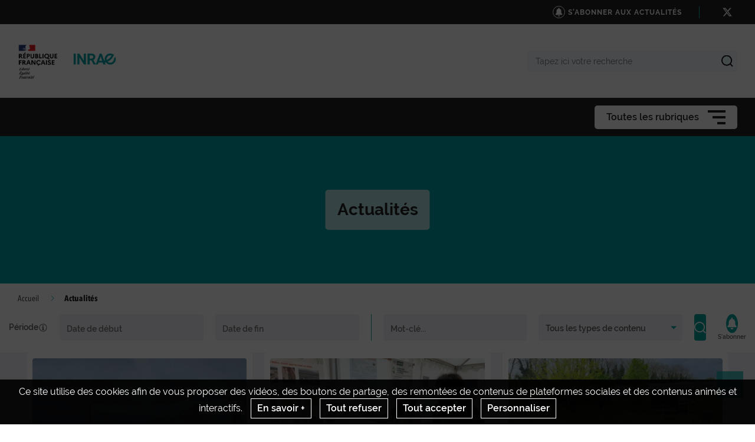

--- FILE ---
content_type: text/html; charset=UTF-8
request_url: https://ueri.paca.hub.inrae.fr/actualites
body_size: 126525
content:
                    
    <!DOCTYPE html>
    <html lang="fr">
        <head>
                            <meta charset="UTF-8">
                <meta http-equiv="X-UA-Compatible" content="IE=Edge">
                <meta name="viewport" content="width=device-width, initial-scale=1, minimum-scale=1"/>
                <meta name="CSRF-Token" content="9181b90caec425db11ccc16ab78c.m86CxQPjOKwUILH5nj0Bq9c-0KxSwZ6XYVAXB83b-8g.86fptVaKWsgnQ8bA1WttwJldis1q9-vlJBMvV5merPujlMmJNptqgSx10g" />
                <meta name="SiteAccess" content="hub_internet_paca_ueri" />
                <link rel="Shortcut icon" href="/assets/favicon.ico" type="image/x-icon">

                
    
    <title>Actualités</title>


<meta property="og:url" content="https://ueri.paca.hub.inrae.fr/actualites" />
<meta property="og:type" content="website" />
<meta property="og:title" content="Actualités" />
<meta property="og:image" content="/bundles/common/images/layout/logo_share_event.png" />

<meta name="twitter:card" content="summary" />
<meta name="twitter:title" content="Actualités" />
<meta name="twitter:image" content="/bundles/common/images/layout/logo_share_event.png" />
<meta name="twitter:site" content="https://ueri.paca.hub.inrae.fr/actualites" />

    <meta name="author" content="INRA">

                                    <link rel="stylesheet" href="/assets/common/main_vertinrae.css">
    <link rel="stylesheet" href="/assets/hub/main_vertinrae.css">
                <link rel="stylesheet" href="/assets/common/inra.css">
                
                                        <script src="/bundles/common/js/smarttag.js"></script>
    <script type="text/javascript">
        let inra = {};
        let smarttag = {};
        smarttag.params = {};
    </script>

                

                                                    <div id="smarttag"
        data-user="585142"
        data-site="585142"
        data-collect-domain="logc187.xiti.com"
        data-collect-domain-ssl="logs1187.xiti.com"
        data-name="actualites"
        data-level2=""
        data-chapter1=""
        data-chapter2=""
        data-chapter3=""
        data-referer-url=""
        data-keyword=""
        data-result-page-number="0"
    ></div>
    <script src="/assets/common/analytics_smarttag.js" defer></script>

                

   <script src="/bundles/fosjsrouting/js/router.js"></script>
   <script src="/js/routing?callback=fos.Router.setData"></script>
    
        <script src="/bundles/common/js/tarteaucitron/tarteaucitron.js"></script>
    <script src="/bundles/common/js/tarteaucitron/tarteaucitron.services.js"></script>
    <script src="/bundles/common/js/tarteaucitron-translations-override/override.tarteaucitron.fr.js"></script>
    <script src="/assets/common/scripts_inra_v2.js" defer></script>

                <script>
    /*! svg4everybody v1.0.0 | github.com/jonathantneal/svg4everybody */
    (function(f,k,l,e,m){function g(a,c){if(c){var b=c.getAttribute("viewBox"),d=f.createDocumentFragment(),e=c.cloneNode(!0);for(b&&a.setAttribute("viewBox",b);e.childNodes.length;)d.appendChild(e.childNodes[0]);a.appendChild(d)}}function n(){var a=f.createElement("x"),c=this.s;a.innerHTML=this.responseText;this.onload=function(){c.splice(0).map(function(b){g(b[0],a.querySelector("#"+b[1].replace(/(\W)/g,"\\$1")))})};this.onload()}function h(){for(var a;a=k[0];){var c=a.parentNode,b=a.getAttribute("xlink:href").split("#"),
            d=b[0],b=b[1];c.removeChild(a);if(d.length){if(a=e[d]=e[d]||new XMLHttpRequest,a.s||(a.s=[],a.open("GET",d),a.onload=n,a.send()),a.s.push([c,b]),4===a.readyState)a.onload()}else g(c,f.getElementById(b))}l(h)}m&&h()})(document,document.getElementsByTagName("use"),window.requestAnimationFrame||window.setTimeout,{},/Trident\/[567]\b/.test(navigator.userAgent)||537>(navigator.userAgent.match(/AppleWebKit\/(\d+)/)||[])[1]);
</script>

<script type="text/javascript">
  var language = "fr";
  var tarteaucitronForceLanguage = language.substr(0,2).toLowerCase(); /* supported: fr, en, de, es, it, pt, pl, ru */

  tarteaucitron.init({
    "privacyUrl": "", /* Privacy policy url */

    "hashtag": "#tarteaucitron", /* Open the panel with this hashtag */
    "cookieName": "tarteaucitron", /* Cookie name */

    "orientation": "bottom", /* Banner position (top - bottom) */
    "showAlertSmall": false, /* Show the small banner on bottom right */
    "cookieslist": false, /* Show the cookie list */

    "adblocker": false, /* Show a Warning if an adblocker is detected */
    "AcceptAllCta" : true, /* Show the accept all button when highPrivacy on */
    "highPrivacy": true, /* Disable auto consent */
    "handleBrowserDNTRequest": false, /* If Do Not Track == 1, accept all */

    "removeCredit": true, /* Remove credit link */
    "moreInfoLink": false, /* Show more info link */

    //"cookieDomain": ".my-multisite-domaine.fr" /* Shared cookie for subdomain */
  });
  (tarteaucitron.job = tarteaucitron.job || []).push('youtube');
  (tarteaucitron.job = tarteaucitron.job || []).push('dailymotion');
  (tarteaucitron.job = tarteaucitron.job || []).push('vimeo');
  (tarteaucitron.job = tarteaucitron.job || []).push('instagram');
  (tarteaucitron.job = tarteaucitron.job || []).push('googlemapsembed');
  (tarteaucitron.job = tarteaucitron.job || []).push('geoportail');
  (tarteaucitron.job = tarteaucitron.job || []).push('maps_geosas_mviewer');
  (tarteaucitron.job = tarteaucitron.job || []).push('openstreetmap');
  (tarteaucitron.job = tarteaucitron.job || []).push('genially');
  (tarteaucitron.job = tarteaucitron.job || []).push('twitterembed');
  (tarteaucitron.job = tarteaucitron.job || []).push('twittertimeline');
  (tarteaucitron.job = tarteaucitron.job || []).push('twitter');
  (tarteaucitron.job = tarteaucitron.job || []).push('canva');
  (tarteaucitron.job = tarteaucitron.job || []).push('gagenda');
  (tarteaucitron.job = tarteaucitron.job || []).push('googlemaps');
  (tarteaucitron.job = tarteaucitron.job || []).push('gdocs');
  (tarteaucitron.job = tarteaucitron.job || []).push('gdrive');
  (tarteaucitron.job = tarteaucitron.job || []).push('gscholar');
  (tarteaucitron.job = tarteaucitron.job || []).push('gcse');
  (tarteaucitron.job = tarteaucitron.job || []).push('researchgate');
  (tarteaucitron.job = tarteaucitron.job || []).push('archivesouvertes');
  (tarteaucitron.job = tarteaucitron.job || []).push('piktochart');
  (tarteaucitron.job = tarteaucitron.job || []).push('rotatingImg');

</script>
                                                
                    </head>

        
                
        <body class="  ">

                            
<div id="image-modal" class="image-modal">
    <div class="image-modal-body"></div>
    <button type="button" id="gallery-modal-close-button" class="image-modal-close-button">
            <svg class="icon" width="40" height="40" aria-hidden="true"><use xlink:href="/assets/common/svg/icons.svg#icon--cross"></use></svg>
    </button>
</div>                
<div id="gallery-modal" class="image-modal">
    <div id="gallery-modal-body" class="image-modal-body"></div>
    <button type="button" id="gallery-modal-close-button" class="image-modal-close-button">
            <svg class="icon" width="40" height="40" aria-hidden="true"><use xlink:href="/assets/common/svg/icons.svg#icon--cross"></use></svg>
    </button>
</div>            
                            

<header class="Header" role="banner" data-header data-modele="hub">

    <div class="Header-top" data-header-top>
    <div class="Surtop--hub container-inner">
        <div class="Surtop-actuality-bloc">
    <a href="/news-notification-user" class="Surtop-actuality-link">
      <div class="Surtop-actuality-icon">    <svg class="icon" width="15" height="15" aria-hidden="true"><use xlink:href="/assets/common/svg/icons.svg#bell"></use></svg></div>
      <div class="Surtop-actuality-text">S&#039;abonner aux actualités</div>
    </a>
  </div>

      

  <div class="Surtop-socialContainer--hub">
          
      <a href="https://mobile.twitter.com/INRAE_PACA?p=i" title="Nous suivre sur X" target="_blank">
            <svg class="icon" width="17" height="17" aria-hidden="true"><use xlink:href="/assets/common/svg/icons.svg#icon--x"></use></svg>
      </a>
      </div>




      
          </div>
  </div>

  <div class="Header-responsiveContainer">

        <div class="Header-middle" data-header-middle>
      <div class="Header-middleContainer container-inner">

                <div class="sponsors-menu-row" aria-expanded="true" data-header-logos>
          <div class="Header-logo">

    <a class="Header-logo-inra" href="/">
                                    <figure class="ez-figure" style="height: 60px;" title="" class="ezimage-field"><img
                    src="https://ueri.paca.hub.inrae.fr/var/hub_internet_paca_ueri/storage/images/_aliases/inra_logo_principal/1/4/6/1/31641-13-fre-FR/0b1b5e370db5-logo-inrae.png"
                                                                title="Logo Principal"
                        alt="Logo Principal"
                                                                            /></figure>
            </a>

                        
                                            
                        
                            <a class="Header-logo-partner"
                   href="/partenaires"
                                       data-type="logo_partenaire"
                >
                                
                            </a>
                        
</div>

        </div>

                <form class="Header-searchForm" action="/_search" role="search" aria-expanded="false" data-search-form>
          <label class="Header-searchForm-label" for="search_form">Tapez ici votre recherche</label>
          <input class="Header-searchForm-input" id="search_form" type="search" placeholder="Tapez ici votre recherche" name="SearchText" />
          <span class="Header-searchForm-icon" data-search-form-submit>    <svg class="icon" width="20" height="20" aria-hidden="true"><use xlink:href="/assets/common/svg/icons.svg#icon--search-simple"></use></svg></span>
          <span class="Header-searchForm-icon--close" data-search-form-close>    <svg class="icon" width="20" height="20" aria-hidden="true"><use xlink:href="/assets/common/svg/icons.svg#icon--close"></use></svg></span>
          <span class="Header-searchForm-icon--valid" data-search-form-valid>    <svg class="icon" width="20" height="20" aria-hidden="true"><use xlink:href="/assets/common/svg/icons.svg#icon--check"></use></svg></span>
        </form>
    
      </div>
    </div>
    
        <div class="Header-bottom" data-header-bottom>
      
<div class="HorizontalMenu">
    <div class="container-inner">
                <div class="HorizontalMenu-container">
                                            <div class="HorizontalMenu-li " data-mouseenter>
                    <span
                        title="Qui sommes-nous?"
                        data-navigation-link
                        class="HorizontalMenu-link HorizontalMenu-link--hasChildren" aria-expanded="false">
                                                    <a href="/qui-sommes-nous" class="HorizontalMenu-link-text">
                                                <span class="HorizontalMenu-link-textLabel">Qui sommes-nous?
                                                    </span>
                                                                            </a>
                        
                                            </span>
                                                                <ul class="HorizontalMenu-childContainer" data-navigation-submenu aria-expanded="true">
                                                            <li>
                                    <span
                                        data-navigation-link
                                        class="HorizontalMenu-link">

                                        <a href="/qui-sommes-nous/l-ueri-gotheron" class="HorizontalMenu-link-text">
                                            <span>L&#039;UERI Gotheron</span>
                                                                                    </a>
                                    </span>
                                </li>
                                                            <li>
                                    <span
                                        data-navigation-link
                                        class="HorizontalMenu-link HorizontalMenu-link--hasChildren" aria-expanded="false">

                                        <a href="/qui-sommes-nous/les-equipes" class="HorizontalMenu-link-text">
                                            <span>Les équipes</span>
                                                                                    </a>
                                    </span>
                                </li>
                                                            <li>
                                    <span
                                        data-navigation-link
                                        class="HorizontalMenu-link">

                                        <a href="/qui-sommes-nous/partenaires" class="HorizontalMenu-link-text">
                                            <span>Partenaires</span>
                                                                                    </a>
                                    </span>
                                </li>
                                                            <li>
                                    <span
                                        data-navigation-link
                                        class="HorizontalMenu-link">

                                        <a href="/qui-sommes-nous/histoire-du-domaine" class="HorizontalMenu-link-text">
                                            <span>Histoire du domaine</span>
                                                                                    </a>
                                    </span>
                                </li>
                                                    </ul>
                                    </div>
                                            <div class="HorizontalMenu-li " data-mouseenter>
                    <span
                        title="Thématiques de recherche"
                        data-navigation-link
                        class="HorizontalMenu-link HorizontalMenu-link--hasChildren" aria-expanded="false">
                                                    <div class="HorizontalMenu-link-text">
                                                <span class="HorizontalMenu-link-textLabel">Thématiques de recherche
                                                    </span>
                                                                            </div>
                        
                                            </span>
                                                                <ul class="HorizontalMenu-childContainer" data-navigation-submenu aria-expanded="true">
                                                            <li>
                                    <span
                                        data-navigation-link
                                        class="HorizontalMenu-link">

                                        <a href="/thematiques-de-recherche/conception-de-vergers-agroecologiques" class="HorizontalMenu-link-text">
                                            <span>Conception de vergers agroécologiques</span>
                                                                                    </a>
                                    </span>
                                </li>
                                                            <li>
                                    <span
                                        data-navigation-link
                                        class="HorizontalMenu-link">

                                        <a href="/thematiques-de-recherche/developpement-de-leviers-agroecologiques" class="HorizontalMenu-link-text">
                                            <span>Développement de leviers agroécologiques</span>
                                                                                    </a>
                                    </span>
                                </li>
                                                            <li>
                                    <span
                                        data-navigation-link
                                        class="HorizontalMenu-link">

                                        <a href="/thematiques-de-recherche/biologie-et-epidemiologie-des-bioagresseurs" class="HorizontalMenu-link-text">
                                            <span>Biologie et épidémiologie des bioagresseurs</span>
                                                                                    </a>
                                    </span>
                                </li>
                                                            <li>
                                    <span
                                        data-navigation-link
                                        class="HorizontalMenu-link">

                                        <a href="/thematiques-de-recherche/outils-et-accompagnement-a-l-agroecologie" class="HorizontalMenu-link-text">
                                            <span>Outils et accompagnement à l&#039;agroécologie</span>
                                                                                    </a>
                                    </span>
                                </li>
                                                            <li>
                                    <span
                                        data-navigation-link
                                        class="HorizontalMenu-link">

                                        <a href="/thematiques-de-recherche/partage-d-experience-innovation-ouverte" class="HorizontalMenu-link-text">
                                            <span>Partage d&#039;expérience/ Innovation ouverte</span>
                                                                                    </a>
                                    </span>
                                </li>
                                                    </ul>
                                    </div>
                                            <div class="HorizontalMenu-li " data-mouseenter>
                    <span
                        title="Dispositifs expérimentaux"
                        data-navigation-link
                        class="HorizontalMenu-link HorizontalMenu-link--hasChildren" aria-expanded="false">
                                                    <div class="HorizontalMenu-link-text">
                                                <span class="HorizontalMenu-link-textLabel">Dispositifs expérimentaux
                                                    </span>
                                                                            </div>
                        
                                            </span>
                                                                <ul class="HorizontalMenu-childContainer" data-navigation-submenu aria-expanded="true">
                                                            <li>
                                    <span
                                        data-navigation-link
                                        class="HorizontalMenu-link">

                                        <a href="/dispositifs-experimentaux/abricots-bio-sans-cuivre" class="HorizontalMenu-link-text">
                                            <span>Abricots bio sans cuivre</span>
                                                                                    </a>
                                    </span>
                                </li>
                                                            <li>
                                    <span
                                        data-navigation-link
                                        class="HorizontalMenu-link">

                                        <a href="/dispositifs-experimentaux/verger-circulaire-hyper-diversifie" class="HorizontalMenu-link-text">
                                            <span>Verger circulaire hyper-diversifié</span>
                                                                                    </a>
                                    </span>
                                </li>
                                                            <li>
                                    <span
                                        data-navigation-link
                                        class="HorizontalMenu-link">

                                        <a href="/dispositifs-experimentaux/animaux-et-plantes-de-services-en-verger-de-pommiers" class="HorizontalMenu-link-text">
                                            <span>Animaux et plantes de services en verger de pommiers</span>
                                                                                    </a>
                                    </span>
                                </li>
                                                            <li>
                                    <span
                                        data-navigation-link
                                        class="HorizontalMenu-link">

                                        <a href="/dispositifs-experimentaux/core-collections-varietales-d-abricotiers" class="HorizontalMenu-link-text">
                                            <span>Core collections variétales d&#039;abricotiers</span>
                                                                                    </a>
                                    </span>
                                </li>
                                                            <li>
                                    <span
                                        data-navigation-link
                                        class="HorizontalMenu-link">

                                        <a href="/dispositifs-experimentaux/reseaux-de-parcelles" class="HorizontalMenu-link-text">
                                            <span>Réseaux de parcelles</span>
                                                                                    </a>
                                    </span>
                                </li>
                                                            <li>
                                    <span
                                        data-navigation-link
                                        class="HorizontalMenu-link HorizontalMenu-link--hasChildren" aria-expanded="false">

                                        <a href="/dispositifs-experimentaux/anciens-dispositifs" class="HorizontalMenu-link-text">
                                            <span>Anciens dispositifs</span>
                                                                                    </a>
                                    </span>
                                </li>
                                                    </ul>
                                    </div>
                                            <div class="HorizontalMenu-li HorizontalMenu-liTooltipDisplay" data-mouseenter>
                    <span
                        title="Valorisations/Publications"
                        data-navigation-link
                        class="HorizontalMenu-link HorizontalMenu-link--hasChildren" aria-expanded="false">
                                                    <a href="/valorisations-publications" class="HorizontalMenu-link-text">
                                                <span class="HorizontalMenu-link-textLabel">Valorisations/Publication
                             ...                        </span>
                                                                            </a>
                        
                                                    <span class="HorizontalMenu-liTooltip">
                                                                    Valorisations/Publications
                                                            </span>
                                            </span>
                                                                <ul class="HorizontalMenu-childContainer" data-navigation-submenu aria-expanded="true">
                                                            <li>
                                    <span
                                        data-navigation-link
                                        class="HorizontalMenu-link">

                                        <a href="/valorisations-publications/articles-techniques" class="HorizontalMenu-link-text">
                                            <span>Articles techniques</span>
                                                                                    </a>
                                    </span>
                                </li>
                                                            <li>
                                    <span
                                        data-navigation-link
                                        class="HorizontalMenu-link">

                                        <a href="/valorisations-publications/publications-scientifiques" class="HorizontalMenu-link-text">
                                            <span>Publications scientifiques</span>
                                                                                    </a>
                                    </span>
                                </li>
                                                            <li>
                                    <span
                                        data-navigation-link
                                        class="HorizontalMenu-link">

                                        <a href="/valorisations-publications/communications-orales" class="HorizontalMenu-link-text">
                                            <span>Communications orales</span>
                                                                                    </a>
                                    </span>
                                </li>
                                                            <li>
                                    <span
                                        data-navigation-link
                                        class="HorizontalMenu-link">

                                        <a href="/valorisations-publications/autres" class="HorizontalMenu-link-text">
                                            <span>Autres</span>
                                                                                    </a>
                                    </span>
                                </li>
                                                            <li>
                                    <span
                                        data-navigation-link
                                        class="HorizontalMenu-link">

                                        <a href="/valorisations-publications/cafe-agro-seminaires" class="HorizontalMenu-link-text">
                                            <span>Café agro séminaires</span>
                                                                                    </a>
                                    </span>
                                </li>
                                                    </ul>
                                    </div>
                                            <div class="HorizontalMenu-li " data-mouseenter>
                    <span
                        title="Nous rejoindre"
                        data-navigation-link
                        class="HorizontalMenu-link">
                                                    <a href="/nous-rejoindre" class="HorizontalMenu-link-text">
                                                <span class="HorizontalMenu-link-textLabel">Nous rejoindre
                                                    </span>
                                                                            </a>
                        
                                            </span>
                                                        </div>
                    </div>

                <div class="Hamburger Hamburger--horizontalMenu" data-nav-trigger >
            <span class="Hamburger-label">Toutes les rubriques</span>
            <button type="button" class="Hamburger-button" data-hamburger aria-expanded="false">
                <span></span>
                <span></span>
                <span></span>
            </button>
        </div>
    </div>
</div>


    </div>

        <div class="Header-hamburgerButton">
      <div class="Hamburger">
        <button type="button" class="Hamburger-button Hamburger-button--mobile" data-nav-trigger data-hamburger aria-expanded="false">
          <span></span>
          <span></span>
          <span></span>
        </button>
      </div>
    </div>

  </div>

    <div class="Navigation-overlay" data-nav-trigger data-nav-overlay aria-hidden="true"></div>

    <nav class="Navigation" aria-hidden="true" data-nav role="Navigation">
    
<div class="Navigation-container">
    <ul data-depth="1">
                    <li class="Navigation-linkContainer">
        <span
          data-navigation-link
          class="Navigation-link Navigation-link--hasChildren   Navigation-link--showLink " aria-expanded="false">
                      <a href="/qui-sommes-nous" class="Navigation-link-text">
                      <span>Qui sommes-nous?</span>
                                  </a>
                      <span class="Navigation-linkIcon" data-link-icon>    <svg class="icon" width="20" height="20" aria-hidden="true"><use xlink:href="/assets/common/svg/icons.svg#icon--angle-down"></use></svg></span>
                  </span> 

                                    <ul class="Navigation-childContainer" data-navigation-submenu aria-expanded="false" data-depth="2">
                                        <li>
                <span
                  data-navigation-link
                  class="Navigation-link  Navigation-link--showLink ">

                  <a href="/qui-sommes-nous/l-ueri-gotheron" class="Navigation-link-text">
                    <span>L&#039;UERI Gotheron</span>
                                      </a>
                </span>

                                
              </li>
                                        <li>
                <span
                  data-navigation-link
                  class="Navigation-link Navigation-link--hasChildren  Navigation-link--showLink " aria-expanded="false">

                  <a href="/qui-sommes-nous/les-equipes" class="Navigation-link-text">
                    <span>Les équipes</span>
                                      </a>                    <span class="Navigation-linkIcon" data-link-icon>    <svg class="icon" width="20" height="20" aria-hidden="true"><use xlink:href="/assets/common/svg/icons.svg#icon--angle-down"></use></svg></span>
                  
                </span>

                                                                    <ul class="Navigation-childContainer" data-navigation-submenu aria-expanded="false" data-depth="3">
                                                                <li>
                        <span
                          data-navigation-link
                          class="Navigation-link  Navigation-link--showLink ">

                          <a href="/qui-sommes-nous/les-equipes/equipe-gestion-domaine" class="Navigation-link-text">
                            <span>Equipe Gestion Domaine</span>
                                                      </a>
                        </span>

                                                                      </li>

                                                                <li>
                        <span
                          data-navigation-link
                          class="Navigation-link  Navigation-link--showLink ">

                          <a href="/qui-sommes-nous/les-equipes/savage" class="Navigation-link-text">
                            <span>SaVAGE</span>
                                                      </a>
                        </span>

                                                                      </li>

                                                                <li>
                        <span
                          data-navigation-link
                          class="Navigation-link  Navigation-link--showLink ">

                          <a href="/qui-sommes-nous/les-equipes/eiveil" class="Navigation-link-text">
                            <span>EIVEIL</span>
                                                      </a>
                        </span>

                                                                      </li>

                                                                <li>
                        <span
                          data-navigation-link
                          class="Navigation-link  Navigation-link--showLink ">

                          <a href="/qui-sommes-nous/les-equipes/direction2" class="Navigation-link-text">
                            <span>Direction</span>
                                                      </a>
                        </span>

                                                                      </li>

                                      </ul>
                
              </li>
                                        <li>
                <span
                  data-navigation-link
                  class="Navigation-link  Navigation-link--showLink ">

                  <a href="/qui-sommes-nous/partenaires" class="Navigation-link-text">
                    <span>Partenaires</span>
                                      </a>
                </span>

                                
              </li>
                                        <li>
                <span
                  data-navigation-link
                  class="Navigation-link  Navigation-link--showLink ">

                  <a href="/qui-sommes-nous/histoire-du-domaine" class="Navigation-link-text">
                    <span>Histoire du domaine</span>
                                      </a>
                </span>

                                
              </li>
                      </ul>
        
      </li>
                <li class="Navigation-linkContainer">
        <span
          data-navigation-link
          class="Navigation-link Navigation-link--hasChildren  " aria-expanded="false">
                      <div class="Navigation-link-text">
                      <span>Thématiques de recherche</span>
                                  </div>
                      <span class="Navigation-linkIcon" data-link-icon>    <svg class="icon" width="20" height="20" aria-hidden="true"><use xlink:href="/assets/common/svg/icons.svg#icon--angle-down"></use></svg></span>
                  </span> 

                                    <ul class="Navigation-childContainer" data-navigation-submenu aria-expanded="false" data-depth="4">
                                        <li>
                <span
                  data-navigation-link
                  class="Navigation-link  Navigation-link--showLink ">

                  <a href="/thematiques-de-recherche/conception-de-vergers-agroecologiques" class="Navigation-link-text">
                    <span>Conception de vergers agroécologiques</span>
                                      </a>
                </span>

                                
              </li>
                                        <li>
                <span
                  data-navigation-link
                  class="Navigation-link  Navigation-link--showLink ">

                  <a href="/thematiques-de-recherche/developpement-de-leviers-agroecologiques" class="Navigation-link-text">
                    <span>Développement de leviers agroécologiques</span>
                                      </a>
                </span>

                                
              </li>
                                        <li>
                <span
                  data-navigation-link
                  class="Navigation-link  Navigation-link--showLink ">

                  <a href="/thematiques-de-recherche/biologie-et-epidemiologie-des-bioagresseurs" class="Navigation-link-text">
                    <span>Biologie et épidémiologie des bioagresseurs</span>
                                      </a>
                </span>

                                
              </li>
                                        <li>
                <span
                  data-navigation-link
                  class="Navigation-link  Navigation-link--showLink ">

                  <a href="/thematiques-de-recherche/outils-et-accompagnement-a-l-agroecologie" class="Navigation-link-text">
                    <span>Outils et accompagnement à l&#039;agroécologie</span>
                                      </a>
                </span>

                                
              </li>
                                        <li>
                <span
                  data-navigation-link
                  class="Navigation-link  Navigation-link--showLink ">

                  <a href="/thematiques-de-recherche/partage-d-experience-innovation-ouverte" class="Navigation-link-text">
                    <span>Partage d&#039;expérience/ Innovation ouverte</span>
                                      </a>
                </span>

                                
              </li>
                      </ul>
        
      </li>
                <li class="Navigation-linkContainer">
        <span
          data-navigation-link
          class="Navigation-link Navigation-link--hasChildren  " aria-expanded="false">
                      <div class="Navigation-link-text">
                      <span>Dispositifs expérimentaux</span>
                                  </div>
                      <span class="Navigation-linkIcon" data-link-icon>    <svg class="icon" width="20" height="20" aria-hidden="true"><use xlink:href="/assets/common/svg/icons.svg#icon--angle-down"></use></svg></span>
                  </span> 

                                    <ul class="Navigation-childContainer" data-navigation-submenu aria-expanded="false" data-depth="5">
                                        <li>
                <span
                  data-navigation-link
                  class="Navigation-link  Navigation-link--showLink ">

                  <a href="/dispositifs-experimentaux/abricots-bio-sans-cuivre" class="Navigation-link-text">
                    <span>Abricots bio sans cuivre</span>
                                      </a>
                </span>

                                
              </li>
                                        <li>
                <span
                  data-navigation-link
                  class="Navigation-link  Navigation-link--showLink ">

                  <a href="/dispositifs-experimentaux/verger-circulaire-hyper-diversifie" class="Navigation-link-text">
                    <span>Verger circulaire hyper-diversifié</span>
                                      </a>
                </span>

                                
              </li>
                                        <li>
                <span
                  data-navigation-link
                  class="Navigation-link  Navigation-link--showLink ">

                  <a href="/dispositifs-experimentaux/animaux-et-plantes-de-services-en-verger-de-pommiers" class="Navigation-link-text">
                    <span>Animaux et plantes de services en verger de pommiers</span>
                                      </a>
                </span>

                                
              </li>
                                        <li>
                <span
                  data-navigation-link
                  class="Navigation-link  Navigation-link--showLink ">

                  <a href="/dispositifs-experimentaux/core-collections-varietales-d-abricotiers" class="Navigation-link-text">
                    <span>Core collections variétales d&#039;abricotiers</span>
                                      </a>
                </span>

                                
              </li>
                                        <li>
                <span
                  data-navigation-link
                  class="Navigation-link  Navigation-link--showLink ">

                  <a href="/dispositifs-experimentaux/reseaux-de-parcelles" class="Navigation-link-text">
                    <span>Réseaux de parcelles</span>
                                      </a>
                </span>

                                
              </li>
                                        <li>
                <span
                  data-navigation-link
                  class="Navigation-link Navigation-link--hasChildren  Navigation-link--showLink " aria-expanded="false">

                  <a href="/dispositifs-experimentaux/anciens-dispositifs" class="Navigation-link-text">
                    <span>Anciens dispositifs</span>
                                      </a>                    <span class="Navigation-linkIcon" data-link-icon>    <svg class="icon" width="20" height="20" aria-hidden="true"><use xlink:href="/assets/common/svg/icons.svg#icon--angle-down"></use></svg></span>
                  
                </span>

                                                                    <ul class="Navigation-childContainer" data-navigation-submenu aria-expanded="false" data-depth="6">
                                                                <li>
                        <span
                          data-navigation-link
                          class="Navigation-link  Navigation-link--showLink ">

                          <a href="/dispositifs-experimentaux/anciens-dispositifs/bioreco" class="Navigation-link-text">
                            <span>BioREco</span>
                                                      </a>
                        </span>

                                                                      </li>

                                                                <li>
                        <span
                          data-navigation-link
                          class="Navigation-link  Navigation-link--showLink ">

                          <a href="/dispositifs-experimentaux/anciens-dispositifs/casdar-_-placohb" class="Navigation-link-text">
                            <span>CASDAR _ PLACOHB</span>
                                                      </a>
                        </span>

                                                                      </li>

                                                                <li>
                        <span
                          data-navigation-link
                          class="Navigation-link  Navigation-link--showLink ">

                          <a href="/dispositifs-experimentaux/anciens-dispositifs/sustain-apple" class="Navigation-link-text">
                            <span>SUSTAIN&#039;APPLE</span>
                                                      </a>
                        </span>

                                                                      </li>

                                                                <li>
                        <span
                          data-navigation-link
                          class="Navigation-link  Navigation-link--showLink ">

                          <a href="/dispositifs-experimentaux/anciens-dispositifs/api-tree" class="Navigation-link-text">
                            <span>API-Tree</span>
                                                      </a>
                        </span>

                                                                      </li>

                                                                <li>
                        <span
                          data-navigation-link
                          class="Navigation-link  Navigation-link--showLink ">

                          <a href="/dispositifs-experimentaux/anciens-dispositifs/expe-dephy-ecophyto-ii-alto" class="Navigation-link-text">
                            <span>Expe DEPHY Ecophyto II ALTO</span>
                                                      </a>
                        </span>

                                                                      </li>

                                                                <li>
                        <span
                          data-navigation-link
                          class="Navigation-link  Navigation-link--showLink ">

                          <a href="/dispositifs-experimentaux/anciens-dispositifs/projet-europeen-climat-kic-friendly-fruit" class="Navigation-link-text">
                            <span>Projet européen Climat KIC FRIENDLY FRUIT</span>
                                                      </a>
                        </span>

                                                                      </li>

                                                                <li>
                        <span
                          data-navigation-link
                          class="Navigation-link  Navigation-link--showLink ">

                          <a href="/dispositifs-experimentaux/anciens-dispositifs/casdar-agroecoperenne" class="Navigation-link-text">
                            <span>CASDAR AgroEcoPérenne</span>
                                                      </a>
                        </span>

                                                                      </li>

                                                                <li>
                        <span
                          data-navigation-link
                          class="Navigation-link  Navigation-link--showLink ">

                          <a href="/dispositifs-experimentaux/anciens-dispositifs/expe-dephy-ecophyto-ecopeche" class="Navigation-link-text">
                            <span>EXPE DEPHY Ecophyto EcoPêche</span>
                                                      </a>
                        </span>

                                                                      </li>

                                                                <li>
                        <span
                          data-navigation-link
                          class="Navigation-link  Navigation-link--showLink ">

                          <a href="/dispositifs-experimentaux/anciens-dispositifs/psdr-4-cotrae" class="Navigation-link-text">
                            <span>PSDR 4 COTRAE</span>
                                                      </a>
                        </span>

                                                                      </li>

                                                                <li>
                        <span
                          data-navigation-link
                          class="Navigation-link  Navigation-link--showLink ">

                          <a href="/dispositifs-experimentaux/anciens-dispositifs/metaprogramme-inra-smach-safir" class="Navigation-link-text">
                            <span>Métaprogramme INRA SMaCH - SAFIR</span>
                                                      </a>
                        </span>

                                                                      </li>

                                                                <li>
                        <span
                          data-navigation-link
                          class="Navigation-link  Navigation-link--showLink ">

                          <a href="/dispositifs-experimentaux/anciens-dispositifs/expe-dephy-ecophyto-cap-red" class="Navigation-link-text">
                            <span>Expe DEPHY Ecophyto CAP-ReD</span>
                                                      </a>
                        </span>

                                                                      </li>

                                      </ul>
                
              </li>
                      </ul>
        
      </li>
                <li class="Navigation-linkContainer">
        <span
          data-navigation-link
          class="Navigation-link Navigation-link--hasChildren   Navigation-link--showLink " aria-expanded="false">
                      <a href="/valorisations-publications" class="Navigation-link-text">
                      <span>Valorisations/Publications</span>
                                  </a>
                      <span class="Navigation-linkIcon" data-link-icon>    <svg class="icon" width="20" height="20" aria-hidden="true"><use xlink:href="/assets/common/svg/icons.svg#icon--angle-down"></use></svg></span>
                  </span> 

                                    <ul class="Navigation-childContainer" data-navigation-submenu aria-expanded="false" data-depth="7">
                                        <li>
                <span
                  data-navigation-link
                  class="Navigation-link  Navigation-link--showLink ">

                  <a href="/valorisations-publications/articles-techniques" class="Navigation-link-text">
                    <span>Articles techniques</span>
                                      </a>
                </span>

                                
              </li>
                                        <li>
                <span
                  data-navigation-link
                  class="Navigation-link  Navigation-link--showLink ">

                  <a href="/valorisations-publications/publications-scientifiques" class="Navigation-link-text">
                    <span>Publications scientifiques</span>
                                      </a>
                </span>

                                
              </li>
                                        <li>
                <span
                  data-navigation-link
                  class="Navigation-link  Navigation-link--showLink ">

                  <a href="/valorisations-publications/communications-orales" class="Navigation-link-text">
                    <span>Communications orales</span>
                                      </a>
                </span>

                                
              </li>
                                        <li>
                <span
                  data-navigation-link
                  class="Navigation-link  Navigation-link--showLink ">

                  <a href="/valorisations-publications/autres" class="Navigation-link-text">
                    <span>Autres</span>
                                      </a>
                </span>

                                
              </li>
                                        <li>
                <span
                  data-navigation-link
                  class="Navigation-link  Navigation-link--showLink ">

                  <a href="/valorisations-publications/cafe-agro-seminaires" class="Navigation-link-text">
                    <span>Café agro séminaires</span>
                                      </a>
                </span>

                                
              </li>
                      </ul>
        
      </li>
                <li class="Navigation-linkContainer">
        <span
          data-navigation-link
          class="Navigation-link  Navigation-link--showLink ">
                      <a href="/nous-rejoindre" class="Navigation-link-text">
                      <span>Nous rejoindre</span>
                                  </a>
                  </span> 

                
      </li>
      </ul>
</div>  </nav>
</header>

<script src="/assets/hub/header.js" defer></script>
            

                        	    <div class="Hero hero-page">
                
                    <div class="Hero-title-container">
                                                    <h1 class="Hero-title"> Actualités </h1>
                            </div>
            </div>


                                              <div class="container-center container-center--full">
  <div class="container-inner">
    <div class="Breadcrumbs Breadcrumbs--symposium">
      <div class="Breadcrumbs-inner">
                                        <div class="Breadcrumbs-item-container">
                              <a href="/" class="Breadcrumbs-item link">Accueil</a>
                                <svg class="icon" width="10" height="10" aria-hidden="true"><use xlink:href="/assets/common/svg/icons.svg#icon--angle-right"></use></svg>
            </div>
                                                  <span class="Breadcrumbs-item active">Actualités</span>
                        </div>
    </div>
  </div>
</div>

                           
            <div class="Content">
                <main class="Content-main--fullWidth">
                    	<div class="content-list-layout">
		
					<div class="content-list-layout__form-container">
				<div class="content-list-layout__form">
					    
<form name="news_search" method="get" class="news-search-form">
    <div class="news-search-form-date-label">
        <span> Période </span>
                <button type="button" class="news-search-form-date-informations-button" data-tooltip-content="            <span> Le filtre s&#039;applique sur la date : </span>
            <ul>
                <li> de dernière modification pour les articles </li>
                <li> de début de l&#039;événement pour les événements </li>
            </ul>
        ">
            <svg class="icon" width="16" height="16" aria-hidden="true"><use xlink:href="/assets/common/svg/icons.svg#information"></use></svg>
        </button>
    </div>
    <input type="text" id="news_search_startDate" name="news_search[startDate]" class="flatpickr Filter-itemInput form-control" placeholder="Date de début" data-type-field="flatpickr" data-get-format="d/m/Y" data-locale="fr" />
    <input type="text" id="news_search_endDate" name="news_search[endDate]" class="flatpickr Filter-itemInput form-control" placeholder="Date de fin" data-type-field="flatpickr" data-get-format="d/m/Y" data-locale="fr" />
    <span class="news-search-form-separator"></span>
    <input type="text" id="news_search_keyword" name="news_search[keyword]" placeholder="Mot-clé..." class="form-control" />
    <div class="news-search-form-content-type">
        <select id="news_search_contentType" name="news_search[contentType]" class="form-control"><option value="">Tous les types de contenu</option><option value="inra_article">Articles</option><option value="inra_event">Événements</option></select>
    </div>
    <button type="submit" class="news-search-form-submit-button" title="Rechercher">
        <svg class="icon" width="20" height="20" aria-hidden="true"><use xlink:href="/assets/common/svg/icons.svg#icon--search-filter"></use></svg>
    </button>
            <a href="/news-notification-user" class="news-search-form-subscribe" title="S&#039;abonner">
            <div class="news-search-form-subscribe-icon-container">
                <span class="news-search-form-subscribe-icon">
                    <svg class="icon" width="20" height="20" aria-hidden="true"><use xlink:href="/assets/common/svg/icons.svg#bell"></use></svg>
                </span>
            </div>
            <span class="news-search-form-subscribe-label"> S&#039;abonner </span>
        </a>
    <input type="hidden" id="news_search__token" name="news_search[_token]" value="592a59d822ddfa1d1bd5d0f8d6.eTBfAXyei4PIhHA4QVY9rPsj1dKfGHgeQs69A_vLY3A.HFYxNyX92LeLtkFwNBBV869IirXuVh0sKPn2Wcq-UBJIAwVATtnN4KbpJQ" /></form>
				</div>
			</div>
		
					<div class="content-list-layout__body">
				<div class="content-list-layout__pagination">
					    <div class="pagination-container" data-pagination-location-id="93676" data-pagination-route="inrae_news_paginator">
    <div class="pagination-items-container" data-pagination-view-type="card">
                    
<div class="Card" data-type="inra_article">

            
                    <a href="/actualites/cafe-agro-agroforesterie-fruitiere-le-24-01-2025-a-la-ferme-experimentale-d-etoile-sur-rhone" class="Card-hero">
                <img src="https://ueri.paca.hub.inrae.fr/var/hub_internet_paca_ueri/storage/images/_aliases/card_view/7/0/2/1/41207-1-eng-GB/81a5e6b0a5d3-cafe-agro-agroforesterie-3.jpg" alt="café agro agroforesterie 3.jpg" class="Card-heroImage">
            </a>
            
            <div class="Card-header">
            <div class="Card-headerCategory">
                                                            <span class="Card-headerCategoryWording"> article </span>
                        <span class="Card-headerCategorySeparator"></span>
                                                </div>

            <div class="Card-headerInfo">
                                    <p class="Card-headerInfosDate">
                        14 janvier 2026
                    </p>
                
                                                    
                                                                                <span class="Card-headerInfoSeparator"></span>
                        <p class="Card-headerInfoItem">
                            Rédaction : Solène Borne
                        </p>
                                                </div>
        </div>
    
                    <h2 class="Card-title" title="Café Agro – « Agroforesterie fruitière », le 24/01/2025 à la Ferme Expérimentale d’Etoile sur Rhône">
            <a class="Card-titleLink" href="/actualites/cafe-agro-agroforesterie-fruitiere-le-24-01-2025-a-la-ferme-experimentale-d-etoile-sur-rhone">Café Agro – « Agroforesterie fruitière », le 24/01/2025 à la Ferme Expérimentale d’Etoile sur Rhône</a>
        </h2 >
    
            <div class="Card-intro">
            Une soixantaine de participants s’est retrouvée le 24 janvier 2025 à la Ferme Expérimentale d’Etoile sur Rhône, pour échanger sur la thématique de l’agroforesterie fruitière : Quels sont les services attendus ? Quelles sont les possibilités d’organisation spatiale ? Quelle temporalité de plantation ? Les différentes associations d’arbres ne suivent pas les mêmes logiques.

Les invités du jour, Baptiste Labeyrie (CTIFL-SEFRA), Pierre-Eric Lauri (INRAE), François Warlop (GRAB), Julia Frezel (agricultrice à La Durette), Julie Scaloppi (INRAE), ont partagé leurs expériences avec les participants. Un tour d’horizon des différentes configurations agroforestières existantes a été fait, l’arbre fruitier pouvant être positionné en strate haute et en strate basse.
        </div>
    
            <div class="Card-cta">
            <a href="/actualites/cafe-agro-agroforesterie-fruitiere-le-24-01-2025-a-la-ferme-experimentale-d-etoile-sur-rhone">
                <span class="Card-ctaLabel">En savoir plus</span>
                <span class="Card-ctaIcon"><svg class="icon" width="10" height="10" aria-hidden="true"><use xlink:href="/assets/common/svg/icons.svg#icon--plus1"></use></svg></span>
            </a>
        </div>
    
</div>
                    
<div class="Card" data-type="inra_article">

            
                    <a href="/actualites/tech2025" class="Card-hero">
                <img src="https://ueri.paca.hub.inrae.fr/var/hub_internet_paca_ueri/storage/images/_aliases/card_view/2/0/8/0/40802-1-fre-FR/27dbd95d70fb-img_7055.jpg" alt="" class="Card-heroImage">
            </a>
            
            <div class="Card-header">
            <div class="Card-headerCategory">
                                                            <span class="Card-headerCategoryWording"> article </span>
                        <span class="Card-headerCategorySeparator"></span>
                                                </div>

            <div class="Card-headerInfo">
                                    <p class="Card-headerInfosDate">
                        09 octobre 2025
                    </p>
                
                                                    
                                                                                <span class="Card-headerInfoSeparator"></span>
                        <p class="Card-headerInfoItem">
                            Rédaction : MA
                        </p>
                                                </div>
        </div>
    
                    <h2 class="Card-title" title="Tech bio 2025">
            <a class="Card-titleLink" href="/actualites/tech2025">Tech bio 2025</a>
        </h2 >
    
            <div class="Card-intro">
            L&#039;Ueri de Gotheron était présent au tech bio édition 2025 à Bourg les valence!
        </div>
    
            <div class="Card-cta">
            <a href="/actualites/tech2025">
                <span class="Card-ctaLabel">En savoir plus</span>
                <span class="Card-ctaIcon"><svg class="icon" width="10" height="10" aria-hidden="true"><use xlink:href="/assets/common/svg/icons.svg#icon--plus1"></use></svg></span>
            </a>
        </div>
    
</div>
                    
<div class="Card" data-type="inra_article">

            
                    <a href="/actualites/des-brebis-a-gotheron" class="Card-hero">
                <img src="https://ueri.paca.hub.inrae.fr/var/hub_internet_paca_ueri/storage/images/_aliases/card_view/8/5/7/0/40758-1-fre-FR/077e27e44a97-mirad-bio-poule-brebis-5-.jpg" alt="" class="Card-heroImage">
            </a>
            
            <div class="Card-header">
            <div class="Card-headerCategory">
                                                            <span class="Card-headerCategoryWording"> article </span>
                        <span class="Card-headerCategorySeparator"></span>
                                                </div>

            <div class="Card-headerInfo">
                                    <p class="Card-headerInfosDate">
                        15 juillet 2025
                    </p>
                
                                                    
                                                                                <span class="Card-headerInfoSeparator"></span>
                        <p class="Card-headerInfoItem">
                            Rédaction : Amandine Fleury
                        </p>
                                                </div>
        </div>
    
                    <h2 class="Card-title" title="Des brebis dans l’expérimentation système MIRAD de Gotheron">
            <a class="Card-titleLink" href="/actualites/des-brebis-a-gotheron">Des brebis dans l’expérimentation système MIRAD de Gotheron</a>
        </h2 >
    
            <div class="Card-intro">
            Dans le cadre du projet Dephy Ecophyto Expé « Maîtrise des Intrants et des Résidus phytosanitaires pour des vergers d’Abricotiers Durables » (MIRAD) débuté en 2018, une nouvelle étape vient d’être franchie sur le site INRAE UERI Gotheron.
        </div>
    
            <div class="Card-cta">
            <a href="/actualites/des-brebis-a-gotheron">
                <span class="Card-ctaLabel">En savoir plus</span>
                <span class="Card-ctaIcon"><svg class="icon" width="10" height="10" aria-hidden="true"><use xlink:href="/assets/common/svg/icons.svg#icon--plus1"></use></svg></span>
            </a>
        </div>
    
</div>
                    
<div class="Card" data-type="inra_event">

            
                    <a href="/actualites/evaluation-multicritere-pour-accompagner-les-transitions" class="Card-hero">
                <img src="https://ueri.paca.hub.inrae.fr/var/hub_internet_paca_ueri/storage/images/_aliases/card_view/2/6/6/0/40662-1-fre-FR/2d50c99d4356-image-carrefour-innovation.png" alt="" class="Card-heroImage">
            </a>
            
                        <div class="Card-header">
            <div class="Card-headerCategory">
                                                            <span class="Card-headerCategoryWording"> événement </span>
                        <span class="Card-headerCategorySeparator"></span>
                                                </div>

            <div class="Card-headerInfo">
                    <p class="Card-headerInfosDate">
        25 septembre 2025
    </p>

                                                            <span class="Card-headerInfoSeparator"></span>
                        <p class="Card-headerInfoItem">
                            Beauvais et en distanciel
                        </p>
                                    
                            </div>
        </div>
    
    
                    <h2 class="Card-title" title="Evaluation multicritère pour accompagner les transitions - 25 septembre 2025">
            <a class="Card-titleLink" href="/actualites/evaluation-multicritere-pour-accompagner-les-transitions">Evaluation multicritère pour accompagner les transitions - 25 septembre 2025</a>
        </h2 >
    
            <div class="Card-intro">
            Le 25 septembre prochain, INRAE, Agreenium, UniLasalle, les GIS Fruits et Grandes Cultures, vous proposent une journée de présentation des résultats de la recherche sur l’évaluation de la durabilité de systèmes agricoles et alimentaires innovants. Cette journée s’adresse aux scientifiques, instituts techniques, conseiller(e)s, étudiant(e)s et professionnel(le)s intéressé(e)s par les démarches, méthodes et outils d’évaluation de systèmes agri-alimentaires.
        </div>
    
            <div class="Card-cta">
            <a href="/actualites/evaluation-multicritere-pour-accompagner-les-transitions">
                <span class="Card-ctaLabel">En savoir plus</span>
                <span class="Card-ctaIcon"><svg class="icon" width="10" height="10" aria-hidden="true"><use xlink:href="/assets/common/svg/icons.svg#icon--plus1"></use></svg></span>
            </a>
        </div>
    
</div>
                    
<div class="Card" data-type="inra_event">

            
                    <a href="/actualites/visite-delegation-colombienne" class="Card-hero">
                <img src="https://ueri.paca.hub.inrae.fr/var/hub_internet_paca_ueri/storage/images/_aliases/card_view/1/2/6/0/40621-1-fre-FR/1ce7f8754fbe-image-colombienne.jpg" alt="" class="Card-heroImage">
            </a>
            
                        <div class="Card-header">
            <div class="Card-headerCategory">
                                                            <span class="Card-headerCategoryWording"> événement </span>
                        <span class="Card-headerCategorySeparator"></span>
                                                </div>

            <div class="Card-headerInfo">
                    <p class="Card-headerInfosDate">
        20 mai 2025
    </p>

                                                            <span class="Card-headerInfoSeparator"></span>
                        <p class="Card-headerInfoItem">
                            Ueri Gotheron
                        </p>
                                    
                            </div>
        </div>
    
    
                    <h2 class="Card-title" title="Visite délégation colombienne">
            <a class="Card-titleLink" href="/actualites/visite-delegation-colombienne">Visite délégation colombienne</a>
        </h2 >
    
            <div class="Card-intro">
            L’UERI a accueilli le 20 mai une délégation colombienne composée de représentants du Ministère de l’Environnement et d’associations.
        </div>
    
            <div class="Card-cta">
            <a href="/actualites/visite-delegation-colombienne">
                <span class="Card-ctaLabel">En savoir plus</span>
                <span class="Card-ctaIcon"><svg class="icon" width="10" height="10" aria-hidden="true"><use xlink:href="/assets/common/svg/icons.svg#icon--plus1"></use></svg></span>
            </a>
        </div>
    
</div>
                    
<div class="Card" data-type="inra_event">

            
                    <a href="/actualites/salon-international-de-l-agriculture-2025" class="Card-hero">
                <img src="https://ueri.paca.hub.inrae.fr/var/hub_internet_paca_ueri/storage/images/_aliases/card_view/6/8/5/0/40586-1-fre-FR/61087812ea0a-sia-stand-2025.jpg" alt="" class="Card-heroImage">
            </a>
            
                <div class="Card-header Card-header--event-date-interval">
                                                            <div class="Card-header-event-dates">
                                                            <span class="Card-headerCategoryWording"> événement </span>
                        <span class="Card-headerCategorySeparator"></span>
                                    
                <span class="Card-headerInfosDate"> Du 22 févr. 2025 au 09 mars 2025 </span>
            </div>

            <div class="Card-header-event-place">
                                                            <span class="Card-headerInfoSeparator"></span>
                        <p class="Card-headerInfoItem">
                            Paris Expo - Porte de Versailles
                        </p>
                                    
            </div>
        </div>
    
                    <h2 class="Card-title" title="Salon International de l&#039;Agriculture 2025">
            <a class="Card-titleLink" href="/actualites/salon-international-de-l-agriculture-2025">Salon International de l'Agriculture 2025</a>
        </h2 >
    
            <div class="Card-intro">
            l&#039;UERI Gotheron sera présente au Salon International de l&#039;Agriculture du 22/02 au 8/03.
        </div>
    
            <div class="Card-cta">
            <a href="/actualites/salon-international-de-l-agriculture-2025">
                <span class="Card-ctaLabel">En savoir plus</span>
                <span class="Card-ctaIcon"><svg class="icon" width="10" height="10" aria-hidden="true"><use xlink:href="/assets/common/svg/icons.svg#icon--plus1"></use></svg></span>
            </a>
        </div>
    
</div>
                    
<div class="Card" data-type="inra_event">

            
                    <a href="/actualites/carrefour-de-l-innovation-agronomique-2025" class="Card-hero">
                <img src="https://ueri.paca.hub.inrae.fr/var/hub_internet_paca_ueri/storage/images/_aliases/card_view/1/0/5/0/40501-2-fre-FR/b3bb320431d8-mirad-bio-poule-2024-7-.jpg" alt="" class="Card-heroImage">
            </a>
            
                        <div class="Card-header">
            <div class="Card-headerCategory">
                                                            <span class="Card-headerCategoryWording"> événement </span>
                        <span class="Card-headerCategorySeparator"></span>
                                                </div>

            <div class="Card-headerInfo">
                    <p class="Card-headerInfosDate">
        13 mars 2025
    </p>

                                                            <span class="Card-headerInfoSeparator"></span>
                        <p class="Card-headerInfoItem">
                            Lycée agricole Le Valentin, Bourg-lès-Valence
                        </p>
                                    
                            </div>
        </div>
    
    
                    <h2 class="Card-title" title="Carrefour de l&#039;Innovation Agronomique 2025">
            <a class="Card-titleLink" href="/actualites/carrefour-de-l-innovation-agronomique-2025">Carrefour de l'Innovation Agronomique 2025</a>
        </h2 >
    
            <div class="Card-intro">
            Résultats et enseignements des 6ans d&#039;expérimentations DEPHY EXPE 2 : Des systèmes utilisant les pesticides en ultime recours
        </div>
    
            <div class="Card-cta">
            <a href="/actualites/carrefour-de-l-innovation-agronomique-2025">
                <span class="Card-ctaLabel">En savoir plus</span>
                <span class="Card-ctaIcon"><svg class="icon" width="10" height="10" aria-hidden="true"><use xlink:href="/assets/common/svg/icons.svg#icon--plus1"></use></svg></span>
            </a>
        </div>
    
</div>
                    
<div class="Card" data-type="inra_article">

            
                    <a href="/actualites/un-sival-de-bronze-pour-dexiaf-un-outil-d-evaluation-des-systemes-agroforestiers" class="Card-hero">
                <img src="https://ueri.paca.hub.inrae.fr/var/hub_internet_paca_ueri/storage/images/_aliases/card_view/4/9/4/0/40494-1-fre-FR/581eef0513b1-sival.jpg" alt="" class="Card-heroImage">
            </a>
            
            <div class="Card-header">
            <div class="Card-headerCategory">
                                                            <span class="Card-headerCategoryWording"> article </span>
                        <span class="Card-headerCategorySeparator"></span>
                                                </div>

            <div class="Card-headerInfo">
                                    <p class="Card-headerInfosDate">
                        21 février 2025
                    </p>
                
                                                    
                                                                                <span class="Card-headerInfoSeparator"></span>
                        <p class="Card-headerInfoItem">
                            Rédaction : Aude Alaphilippe
                        </p>
                                                </div>
        </div>
    
                    <h2 class="Card-title" title="Un SIVAL de bronze au concours innovation 2025 pour DEXiAF, un outil d’évaluation des systèmes agroforestiers">
            <a class="Card-titleLink" href="/actualites/un-sival-de-bronze-pour-dexiaf-un-outil-d-evaluation-des-systemes-agroforestiers">Un SIVAL de bronze au concours innovation 2025 pour DEXiAF, un outil d’évaluation des systèmes agroforestiers</a>
        </h2 >
    
            <div class="Card-intro">
            Dans la catégorie Démarche collective et services, le concours SIVAL Innovation 2025 récompense l’outil DEXiAF, un outil d’évaluation pour concevoir des systèmes agroforestiers durables.
        </div>
    
            <div class="Card-cta">
            <a href="/actualites/un-sival-de-bronze-pour-dexiaf-un-outil-d-evaluation-des-systemes-agroforestiers">
                <span class="Card-ctaLabel">En savoir plus</span>
                <span class="Card-ctaIcon"><svg class="icon" width="10" height="10" aria-hidden="true"><use xlink:href="/assets/common/svg/icons.svg#icon--plus1"></use></svg></span>
            </a>
        </div>
    
</div>
                    
<div class="Card" data-type="inra_event">

            
                    <a href="/actualites/la-visite-virtuelle-du-verger-circulaire-est-disponible" class="Card-hero">
                <img src="https://ueri.paca.hub.inrae.fr/var/hub_internet_paca_ueri/storage/images/_aliases/card_view/5/7/4/0/40475-1-fre-FR/410d65a65077-visite-virtuelle.png" alt="" class="Card-heroImage">
            </a>
            
                        <div class="Card-header">
            <div class="Card-headerCategory">
                                                            <span class="Card-headerCategoryWording"> événement </span>
                        <span class="Card-headerCategorySeparator"></span>
                                                </div>

            <div class="Card-headerInfo">
                    <p class="Card-headerInfosDate">
        20 février 2025
    </p>

                                                            <span class="Card-headerInfoSeparator"></span>
                        <p class="Card-headerInfoItem">
                            UERI Gotheron
                        </p>
                                    
                            </div>
        </div>
    
    
                    <h2 class="Card-title" title="La visite virtuelle du verger circulaire est disponible !">
            <a class="Card-titleLink" href="/actualites/la-visite-virtuelle-du-verger-circulaire-est-disponible">La visite virtuelle du verger circulaire est disponible !</a>
        </h2 >
    
            <div class="Card-intro">
            Visite immersive du verger circulaire: Un verger diversifié qui vise à expérimenter la production de fruits en 0 phytos.
        </div>
    
            <div class="Card-cta">
            <a href="/actualites/la-visite-virtuelle-du-verger-circulaire-est-disponible">
                <span class="Card-ctaLabel">En savoir plus</span>
                <span class="Card-ctaIcon"><svg class="icon" width="10" height="10" aria-hidden="true"><use xlink:href="/assets/common/svg/icons.svg#icon--plus1"></use></svg></span>
            </a>
        </div>
    
</div>
                    
<div class="Card" data-type="inra_article">

            
                    <a href="/actualites/ctifl" class="Card-hero">
                <img src="https://ueri.paca.hub.inrae.fr/var/hub_internet_paca_ueri/storage/images/_aliases/card_view/0/6/6/8/38660-1-fre-FR/5bbf228a2e4f-image-12-09.jpg" alt="" class="Card-heroImage">
            </a>
            
            <div class="Card-header">
            <div class="Card-headerCategory">
                                                            <span class="Card-headerCategoryWording"> article </span>
                        <span class="Card-headerCategorySeparator"></span>
                                                </div>

            <div class="Card-headerInfo">
                                    <p class="Card-headerInfosDate">
                        17 septembre 2024
                    </p>
                
                                                    
                                                                                <span class="Card-headerInfoSeparator"></span>
                        <p class="Card-headerInfoItem">
                            Rédaction : MA
                        </p>
                                                </div>
        </div>
    
                    <h2 class="Card-title" title="12 septembre 2024 : Visite du CTIFL à l’UERI INRAE Domaine de Gotheron">
            <a class="Card-titleLink" href="/actualites/ctifl">12 septembre 2024 : Visite du CTIFL à l’UERI INRAE Domaine de Gotheron</a>
        </h2 >
    
            <div class="Card-intro">
            Le jeudi 12 septembre, nous avons reçu la visite de Delphine Taillez, Directrice d’APRIFEL, Alexis Degouy, Directeur du CTIFL et Guillaume Grandjean, chargé de la transition à INTERFEL
        </div>
    
            <div class="Card-cta">
            <a href="/actualites/ctifl">
                <span class="Card-ctaLabel">En savoir plus</span>
                <span class="Card-ctaIcon"><svg class="icon" width="10" height="10" aria-hidden="true"><use xlink:href="/assets/common/svg/icons.svg#icon--plus1"></use></svg></span>
            </a>
        </div>
    
</div>
                    
<div class="Card" data-type="inra_article">

            
                    <a href="/actualites/fete-de-l-abricot-en-suisse" class="Card-hero">
                <img src="https://ueri.paca.hub.inrae.fr/var/hub_internet_paca_ueri/storage/images/_aliases/card_view/9/6/2/8/38269-1-fre-FR/ccfae75ac4ae-20240705_161855.jpg" alt="verger d’abricotiers Bio situé en coteaux à 750 m d’altitude à Saxon (Suisse)" class="Card-heroImage">
            </a>
            
            <div class="Card-header">
            <div class="Card-headerCategory">
                                                            <span class="Card-headerCategoryWording"> article </span>
                        <span class="Card-headerCategorySeparator"></span>
                                                </div>

            <div class="Card-headerInfo">
                                    <p class="Card-headerInfosDate">
                        16 juillet 2024
                    </p>
                
                                                    
                                                                                <span class="Card-headerInfoSeparator"></span>
                        <p class="Card-headerInfoItem">
                            Rédaction : MA
                        </p>
                                                </div>
        </div>
    
                    <h2 class="Card-title" title="Fête nationale de l&#039;abricot en suisse">
            <a class="Card-titleLink" href="/actualites/fete-de-l-abricot-en-suisse">Fête nationale de l'abricot en suisse</a>
        </h2 >
    
            <div class="Card-intro">
            Journée technique le 05 juillet 2024 à Saxon (Suisse).
Visites-Ateliers directement dans les vergers ou en station, avec 4 thèmes principaux.
Des experts posent les enjeux pour chaque thème et animent une discussion entre
les participants.
        </div>
    
            <div class="Card-cta">
            <a href="/actualites/fete-de-l-abricot-en-suisse">
                <span class="Card-ctaLabel">En savoir plus</span>
                <span class="Card-ctaIcon"><svg class="icon" width="10" height="10" aria-hidden="true"><use xlink:href="/assets/common/svg/icons.svg#icon--plus1"></use></svg></span>
            </a>
        </div>
    
</div>
                    
<div class="Card" data-type="inra_article">

            
                    <a href="/actualites/cafe-agro-pollinisateurs" class="Card-hero">
                <img src="https://ueri.paca.hub.inrae.fr/var/hub_internet_paca_ueri/storage/images/_aliases/card_view/6/5/2/8/38256-1-fre-FR/cdee4e89203b-2023-03-09-cafe-agro-animaux-pollinisateurs.jpg" alt="" class="Card-heroImage">
            </a>
            
            <div class="Card-header">
            <div class="Card-headerCategory">
                                                            <span class="Card-headerCategoryWording"> article </span>
                        <span class="Card-headerCategorySeparator"></span>
                                                </div>

            <div class="Card-headerInfo">
                                    <p class="Card-headerInfosDate">
                        12 juillet 2024
                    </p>
                
                                                    
                                                                                <span class="Card-headerInfoSeparator"></span>
                        <p class="Card-headerInfoItem">
                            Rédaction : MA
                        </p>
                                                </div>
        </div>
    
                    <h2 class="Card-title" title="Café agro « Les pollinisateurs pour le verger et le verger pour les pollinisateurs » le 09/03/2023">
            <a class="Card-titleLink" href="/actualites/cafe-agro-pollinisateurs">Café agro « Les pollinisateurs pour le verger et le verger pour les pollinisateurs » le 09/03/2023</a>
        </h2 >
    
            <div class="Card-intro">
            Une trentaine de personnes se sont réunies à INRAE Gotheron pour échanger sur les pollinisateurs, leur biologie, leur efficacité en verger et différentes approches pour les favoriser le 09 mars 2023
        </div>
    
            <div class="Card-cta">
            <a href="/actualites/cafe-agro-pollinisateurs">
                <span class="Card-ctaLabel">En savoir plus</span>
                <span class="Card-ctaIcon"><svg class="icon" width="10" height="10" aria-hidden="true"><use xlink:href="/assets/common/svg/icons.svg#icon--plus1"></use></svg></span>
            </a>
        </div>
    
</div>
                    
<div class="Card" data-type="inra_article">

            
                    <a href="/actualites/cafe-agro-animaux-en-verger-le-21-02-2023-a-la-ferme-des-volonteux" class="Card-hero">
                <img src="https://ueri.paca.hub.inrae.fr/var/hub_internet_paca_ueri/storage/images/_aliases/card_view/actualites/cafe-agro-animaux-en-verger-le-21-02-2023-a-la-ferme-des-volonteux/36216-1-fre-FR/Cafe-agro-animaux-en-verger-le-21-02-2023-a-la-Ferme-des-Volonteux.jpg" alt="" class="Card-heroImage">
            </a>
            
            <div class="Card-header">
            <div class="Card-headerCategory">
                                                            <span class="Card-headerCategoryWording"> article </span>
                        <span class="Card-headerCategorySeparator"></span>
                                                </div>

            <div class="Card-headerInfo">
                                    <p class="Card-headerInfosDate">
                        22 juin 2023
                    </p>
                
                                                    
                                                                                <span class="Card-headerInfoSeparator"></span>
                        <p class="Card-headerInfoItem">
                            Rédaction : S. Borne
                        </p>
                                                </div>
        </div>
    
                    <h2 class="Card-title" title="Café agro « animaux en verger », le 21/02/2023 à la Ferme des Volonteux">
            <a class="Card-titleLink" href="/actualites/cafe-agro-animaux-en-verger-le-21-02-2023-a-la-ferme-des-volonteux">Café agro « animaux en verger », le 21/02/2023 à la Ferme des Volonteux</a>
        </h2 >
    
            <div class="Card-intro">
            Une cinquantaine de participants s’est retrouvée le 21 février 2023 à la Ferme des Volonteux à Beaumont les Valence, pour échanger sur la thématique des animaux en verger : Quels sont les services attendus ? Quelles sont les possibilités d’organisation des animaux avec les arbres fruitiers ? Poules, lapins, brebis dans des vergers de pêchers, de pommiers ou de noyers, toutes les associations ne suivent pas les mêmes logiques.
        </div>
    
            <div class="Card-cta">
            <a href="/actualites/cafe-agro-animaux-en-verger-le-21-02-2023-a-la-ferme-des-volonteux">
                <span class="Card-ctaLabel">En savoir plus</span>
                <span class="Card-ctaIcon"><svg class="icon" width="10" height="10" aria-hidden="true"><use xlink:href="/assets/common/svg/icons.svg#icon--plus1"></use></svg></span>
            </a>
        </div>
    
</div>
                    
<div class="Card" data-type="inra_article">

            
                    <a href="/actualites/reunion-annuelle-du-projet-be-creative-a-gotheron-les-7-et-8-novembre-2022" class="Card-hero">
                <img src="https://ueri.paca.hub.inrae.fr/var/hub_internet_paca_ueri/storage/images/_aliases/card_view/actualites/reunion-annuelle-du-projet-be-creative-a-gotheron-les-7-et-8-novembre-2022/36188-1-fre-FR/Reunion-annuelle-du-projet-Be-Creative-a-Gotheron-les-7-et-8-novembre-2022.jpg" alt="" class="Card-heroImage">
            </a>
            
            <div class="Card-header">
            <div class="Card-headerCategory">
                                                            <span class="Card-headerCategoryWording"> article </span>
                        <span class="Card-headerCategorySeparator"></span>
                                                </div>

            <div class="Card-headerInfo">
                                    <p class="Card-headerInfosDate">
                        22 juin 2023
                    </p>
                
                                                    
                                                                                <span class="Card-headerInfoSeparator"></span>
                        <p class="Card-headerInfoItem">
                            Rédaction : S. Simon
                        </p>
                                                </div>
        </div>
    
                    <h2 class="Card-title" title="Réunion annuelle du projet Be-Creative à Gotheron les 7 et 8 novembre 2022">
            <a class="Card-titleLink" href="/actualites/reunion-annuelle-du-projet-be-creative-a-gotheron-les-7-et-8-novembre-2022">Réunion annuelle du projet Be-Creative à Gotheron les 7 et 8 novembre 2022</a>
        </h2 >
    
            <div class="Card-intro">
            Be-Creative (2021-2027) est un projet qui vise à développer une approche innovante de co-conception vers des territoires sans pesticides pour repenser les dynamiques écologiques, socio-économiques et techniques, avec et pour les acteurs des territoires. 
        </div>
    
            <div class="Card-cta">
            <a href="/actualites/reunion-annuelle-du-projet-be-creative-a-gotheron-les-7-et-8-novembre-2022">
                <span class="Card-ctaLabel">En savoir plus</span>
                <span class="Card-ctaIcon"><svg class="icon" width="10" height="10" aria-hidden="true"><use xlink:href="/assets/common/svg/icons.svg#icon--plus1"></use></svg></span>
            </a>
        </div>
    
</div>
                    
<div class="Card" data-type="inra_article">

            
                    <a href="/actualites/visite-d-une-delegation-equatorienne-24-juin-2022" class="Card-hero">
                <img src="https://ueri.paca.hub.inrae.fr/var/hub_internet_paca_ueri/storage/images/_aliases/card_view/actualites/visite-d-une-delegation-equatorienne-24-juin-2022/36154-1-fre-FR/Visite-d-une-delegation-equatorienne-24-juin-2022.jpg" alt="photo du groupe" class="Card-heroImage">
            </a>
            
            <div class="Card-header">
            <div class="Card-headerCategory">
                                                            <span class="Card-headerCategoryWording"> article </span>
                        <span class="Card-headerCategorySeparator"></span>
                                                </div>

            <div class="Card-headerInfo">
                                    <p class="Card-headerInfosDate">
                        22 juin 2023
                    </p>
                
                                                    
                                                                                <span class="Card-headerInfoSeparator"></span>
                        <p class="Card-headerInfoItem">
                            Rédaction : S. Borne
                        </p>
                                                </div>
        </div>
    
                    <h2 class="Card-title" title="Visite d&#039;une délégation équatorienne - 24 juin 2022">
            <a class="Card-titleLink" href="/actualites/visite-d-une-delegation-equatorienne-24-juin-2022">Visite d'une délégation équatorienne - 24 juin 2022</a>
        </h2 >
    
            <div class="Card-intro">
            L’unité de Gotheron a accueilli le 24 juin une délégation équatorienne de représentants du Ministère de l’Environnement, d’associations et gouvernements locaux équatoriens. 
        </div>
    
            <div class="Card-cta">
            <a href="/actualites/visite-d-une-delegation-equatorienne-24-juin-2022">
                <span class="Card-ctaLabel">En savoir plus</span>
                <span class="Card-ctaIcon"><svg class="icon" width="10" height="10" aria-hidden="true"><use xlink:href="/assets/common/svg/icons.svg#icon--plus1"></use></svg></span>
            </a>
        </div>
    
</div>
                    
<div class="Card" data-type="inra_article">

            
                    <a href="/actualites/cafe-agro-valorisation-de-productions-diversifiees" class="Card-hero">
                <img src="https://ueri.paca.hub.inrae.fr/var/hub_internet_paca_ueri/storage/images/_aliases/card_view/actualites/cafe-agro-valorisation-de-productions-diversifiees/36126-1-fre-FR/Cafe-agro-valorisation-de-productions-diversifiees.jpg" alt="" class="Card-heroImage">
            </a>
            
            <div class="Card-header">
            <div class="Card-headerCategory">
                                                            <span class="Card-headerCategoryWording"> article </span>
                        <span class="Card-headerCategorySeparator"></span>
                                                </div>

            <div class="Card-headerInfo">
                                    <p class="Card-headerInfosDate">
                        22 juin 2023
                    </p>
                
                                                    
                                                                                <span class="Card-headerInfoSeparator"></span>
                        <p class="Card-headerInfoItem">
                            Rédaction : S. Borne
                        </p>
                                                </div>
        </div>
    
                    <h2 class="Card-title" title="Café agro valorisation de productions diversifiées">
            <a class="Card-titleLink" href="/actualites/cafe-agro-valorisation-de-productions-diversifiees">Café agro valorisation de productions diversifiées</a>
        </h2 >
    
            <div class="Card-intro">
            Une quarantaine de participants s’est retrouvée le 31 mars 2022 au lycée agricole du Valentin pour échanger sur la thématique de la valorisation de productions diversifiées. La matinée s’est clôturée avec la visite de l’atelier de transformation du Valentin et le magasin de producteurs ‘La musette de Valentine’ sur le site du lycée.
Avec les témoignages de : Celia Creff (Agrilocal et Chambre d’Agriculture 26), Emma Caschetta (Terre Adélice), Guillaume Fichepoil (Lycée du Valentin), Cyril Vignon (maraîcher, La Musette de Valentine), Céline El Boukili (Ctifl), Luc Destombe (Celabio), David Page (INRAE)

        </div>
    
            <div class="Card-cta">
            <a href="/actualites/cafe-agro-valorisation-de-productions-diversifiees">
                <span class="Card-ctaLabel">En savoir plus</span>
                <span class="Card-ctaIcon"><svg class="icon" width="10" height="10" aria-hidden="true"><use xlink:href="/assets/common/svg/icons.svg#icon--plus1"></use></svg></span>
            </a>
        </div>
    
</div>
                    
<div class="Card" data-type="inra_article">

            
                    <a href="/actualites/cafe-agro-du-8-04-2022-des-haies-pour-le-verger" class="Card-hero">
                <img src="https://ueri.paca.hub.inrae.fr/var/hub_internet_paca_ueri/storage/images/_aliases/card_view/actualites/cafe-agro-du-8-04-2022-des-haies-pour-le-verger/36104-1-fre-FR/Cafe-agro-du-8-04-2022-Des-haies-pour-le-verger.jpg" alt="" class="Card-heroImage">
            </a>
            
            <div class="Card-header">
            <div class="Card-headerCategory">
                                                            <span class="Card-headerCategoryWording"> article </span>
                        <span class="Card-headerCategorySeparator"></span>
                                                </div>

            <div class="Card-headerInfo">
                                    <p class="Card-headerInfosDate">
                        22 juin 2023
                    </p>
                
                                                    
                                                                                <span class="Card-headerInfoSeparator"></span>
                        <p class="Card-headerInfoItem">
                            Rédaction : S. Borne
                        </p>
                                                </div>
        </div>
    
                    <h2 class="Card-title" title="Café agro du 8/04/2022 - Des haies pour le verger">
            <a class="Card-titleLink" href="/actualites/cafe-agro-du-8-04-2022-des-haies-pour-le-verger">Café agro du 8/04/2022 - Des haies pour le verger</a>
        </h2 >
    
            <div class="Card-intro">
            Le 8 avril, une trentaine de personnes se sont réunies au domaine de Gotheron pour discuter de la thématique ‘Des haies pour le verger’. Le café agro s’est organisé entièrement à l’extérieur le long des haies du domaine, dont les plantations ont commencé dans les années 80 en remplacement de haies classiques de peupliers et de cyprès, soit 8 km de haies pluri-spécifiques implantées sur le site.

Invités du jour : Sylvie Monnier (Mission Haie), Jean-Michel Ricard (Ctifl de Balandran), Sylvaine Simon et Alexis Rodriguez (INRAE Gotheron) 
        </div>
    
            <div class="Card-cta">
            <a href="/actualites/cafe-agro-du-8-04-2022-des-haies-pour-le-verger">
                <span class="Card-ctaLabel">En savoir plus</span>
                <span class="Card-ctaIcon"><svg class="icon" width="10" height="10" aria-hidden="true"><use xlink:href="/assets/common/svg/icons.svg#icon--plus1"></use></svg></span>
            </a>
        </div>
    
</div>
                    
<div class="Card" data-type="inra_article">

            
                    <a href="/actualites/cafe-agro-du-10-03-integrer-des-petits-fruits-dans-son-verger" class="Card-hero">
                <img src="https://ueri.paca.hub.inrae.fr/var/hub_internet_paca_ueri/storage/images/_aliases/card_view/actualites/cafe-agro-du-10-03-integrer-des-petits-fruits-dans-son-verger/36085-1-fre-FR/Cafe-agro-du-10-03-Integrer-des-petits-fruits-dans-son-verger.jpg" alt="" class="Card-heroImage">
            </a>
            
            <div class="Card-header">
            <div class="Card-headerCategory">
                                                            <span class="Card-headerCategoryWording"> article </span>
                        <span class="Card-headerCategorySeparator"></span>
                                                </div>

            <div class="Card-headerInfo">
                                    <p class="Card-headerInfosDate">
                        22 juin 2023
                    </p>
                
                                                    
                                                                                <span class="Card-headerInfoSeparator"></span>
                        <p class="Card-headerInfoItem">
                            Rédaction : S. Borne
                        </p>
                                                </div>
        </div>
    
                    <h2 class="Card-title" title="Café agro du 10/03 : Intégrer des petits fruits dans son verger ? ">
            <a class="Card-titleLink" href="/actualites/cafe-agro-du-10-03-integrer-des-petits-fruits-dans-son-verger">Café agro du 10/03 : Intégrer des petits fruits dans son verger ? </a>
        </h2 >
    
            <div class="Card-intro">
            Une trentaine de personnes se sont retrouvées le 10 mars 2022 à Saint Péray pour échanger sur les petits fruits et leur association avec des arbres fruitiers. Des agriculteurs, expérimentateurs, conseillers agricoles se sont retrouvés et ont échangé sur le sujet. Une matinée riche en partage, qui s’est poursuivie par la visite de la parcelle multi-fruits de Salomé et Marc Dibi.
        </div>
    
            <div class="Card-cta">
            <a href="/actualites/cafe-agro-du-10-03-integrer-des-petits-fruits-dans-son-verger">
                <span class="Card-ctaLabel">En savoir plus</span>
                <span class="Card-ctaIcon"><svg class="icon" width="10" height="10" aria-hidden="true"><use xlink:href="/assets/common/svg/icons.svg#icon--plus1"></use></svg></span>
            </a>
        </div>
    
</div>
                    
<div class="Card" data-type="inra_article">

            
                    <a href="/actualites/prefete-de-la-drome-vendredi-10-decembre-2021-apres-midi" class="Card-hero">
                <img src="https://ueri.paca.hub.inrae.fr/var/hub_internet_paca_ueri/storage/images/_aliases/card_view/page-d-accueil/actualites/prefete-de-la-drome-vendredi-10-decembre-2021-apres-midi/36054-1-fre-FR/Prefete-de-la-Drome-vendredi-10-decembre-2021-apres-midi.jpg" alt="" class="Card-heroImage">
            </a>
            
            <div class="Card-header">
            <div class="Card-headerCategory">
                                                            <span class="Card-headerCategoryWording"> article </span>
                        <span class="Card-headerCategorySeparator"></span>
                                                </div>

            <div class="Card-headerInfo">
                                    <p class="Card-headerInfosDate">
                        22 juin 2023
                    </p>
                
                                                    
                                                                                <span class="Card-headerInfoSeparator"></span>
                        <p class="Card-headerInfoItem">
                            Rédaction : V. Mercier
                        </p>
                                                </div>
        </div>
    
                    <h2 class="Card-title" title="Visite à Gotheron de Mme Elodie DEGIOVANNI, Préfète de la Drôme, vendredi 10 décembre 2021 après-midi">
            <a class="Card-titleLink" href="/actualites/prefete-de-la-drome-vendredi-10-decembre-2021-apres-midi">Visite à Gotheron de Mme Elodie DEGIOVANNI, Préfète de la Drôme, vendredi 10 décembre 2021 après-midi</a>
        </h2 >
    
            <div class="Card-intro">
            Après une courte présentation en salle de la SAD (Société des Agriculteurs de la Drôme) par Jacques Barnaud, son président, et de l’unité INRAE par Vincent Mercier, directeur, la visite sur le terrain a été l’occasion de présenter le projet innovant LaPoésie (Le lapin, le pommier et les services écosystémiques interspécifiques). 
        </div>
    
            <div class="Card-cta">
            <a href="/actualites/prefete-de-la-drome-vendredi-10-decembre-2021-apres-midi">
                <span class="Card-ctaLabel">En savoir plus</span>
                <span class="Card-ctaIcon"><svg class="icon" width="10" height="10" aria-hidden="true"><use xlink:href="/assets/common/svg/icons.svg#icon--plus1"></use></svg></span>
            </a>
        </div>
    
</div>
                    
<div class="Card" data-type="inra_article">

            
                    <a href="/actualites/faire-paturer-des-lapins-dans-des-vergers-de-pommiers" class="Card-hero">
                <img src="https://ueri.paca.hub.inrae.fr/var/hub_internet_paca_ueri/storage/images/_aliases/card_view/page-d-accueil/actualites/faire-paturer-des-lapins-dans-des-vergers-de-pommiers/36010-1-fre-FR/Faire-paturer-des-lapins-dans-des-vergers-de-pommiers.jpg" alt="viste dans le verger" class="Card-heroImage">
            </a>
            
            <div class="Card-header">
            <div class="Card-headerCategory">
                                                            <span class="Card-headerCategoryWording"> article </span>
                        <span class="Card-headerCategorySeparator"></span>
                                                </div>

            <div class="Card-headerInfo">
                                    <p class="Card-headerInfosDate">
                        22 juin 2023
                    </p>
                
                                                    
                                                                                <span class="Card-headerInfoSeparator"></span>
                        <p class="Card-headerInfoItem">
                            Rédaction : S. Drusch - stephanie.drusch@inrae.fr
                        </p>
                                                </div>
        </div>
    
                    <h2 class="Card-title" title="Faire pâturer des lapins dans des vergers de pommiers">
            <a class="Card-titleLink" href="/actualites/faire-paturer-des-lapins-dans-des-vergers-de-pommiers">Faire pâturer des lapins dans des vergers de pommiers</a>
        </h2 >
    
            <div class="Card-intro">
            Faire pâturer des lapins dans des vergers de pommiers, c’est l’idée un peu folle autour de laquelle s’est réunie une trentaine de personnes (arboriculteurs, éleveurs, chercheurs et porteurs de projets) ce lundi 6 décembre 2021 à Gotheron. En effet, des lapins ont investi un verger de Gotheron depuis trois semaines dans le cadre du projet INRAE Lapoesie (Le lapin, le pommier et les bénéfices écosystémiques interspécifiques) porté par des zootechniciens de l’UMR GenPhySE de Toulouse et des agronomes de l’UERI de Gotheron. 
        </div>
    
            <div class="Card-cta">
            <a href="/actualites/faire-paturer-des-lapins-dans-des-vergers-de-pommiers">
                <span class="Card-ctaLabel">En savoir plus</span>
                <span class="Card-ctaIcon"><svg class="icon" width="10" height="10" aria-hidden="true"><use xlink:href="/assets/common/svg/icons.svg#icon--plus1"></use></svg></span>
            </a>
        </div>
    
</div>
                    
<div class="Card" data-type="inra_article">

            
                    <a href="/actualites/des-lapins-en-verger-une-idee-pas-si-saugrenue" class="Card-hero">
                <img src="https://ueri.paca.hub.inrae.fr/var/hub_internet_paca_ueri/storage/images/_aliases/card_view/page-d-accueil/actualites/des-lapins-en-verger-une-idee-pas-si-saugrenue/35985-1-fre-FR/Des-lapins-en-verger-une-idee-pas-si-saugrenue.jpg" alt="" class="Card-heroImage">
            </a>
            
            <div class="Card-header">
            <div class="Card-headerCategory">
                                                            <span class="Card-headerCategoryWording"> article </span>
                        <span class="Card-headerCategorySeparator"></span>
                                                </div>

            <div class="Card-headerInfo">
                                    <p class="Card-headerInfosDate">
                        22 juin 2023
                    </p>
                
                                                    
                                                                                <span class="Card-headerInfoSeparator"></span>
                        <p class="Card-headerInfoItem">
                            Rédaction : S. Borne
                        </p>
                                                </div>
        </div>
    
                    <h2 class="Card-title" title="Des lapins en verger, une idée (pas si) saugrenue ?">
            <a class="Card-titleLink" href="/actualites/des-lapins-en-verger-une-idee-pas-si-saugrenue">Des lapins en verger, une idée (pas si) saugrenue ?</a>
        </h2 >
    
            <div class="Card-intro">
            Vous êtes éleveur de lapins ? Arboriculteur ? Porteur de projet d’installation ? Vous vous posez des questions sur les possibilités d’intégration cultures / élevage ? Vous trouvez que le lapin mérite de plus gambader en extérieur mais qu’associer des lapins et des arbres fruitiers est une idée folle ? 
Lapi’Hour est fait pour vous ! 

        </div>
    
            <div class="Card-cta">
            <a href="/actualites/des-lapins-en-verger-une-idee-pas-si-saugrenue">
                <span class="Card-ctaLabel">En savoir plus</span>
                <span class="Card-ctaIcon"><svg class="icon" width="10" height="10" aria-hidden="true"><use xlink:href="/assets/common/svg/icons.svg#icon--plus1"></use></svg></span>
            </a>
        </div>
    
</div>
            </div>

            <div class="list-pagination">
            <ul class="pagination ez-pagination inrae-pagination"><li class="page-item prev disabled"><span class="page-link">pagination.prev_message</span></li><li class="page-item active"><span class="page-link">1 <span class="sr-only">(current)</span></span></li><li class="page-item inrae-page-item"><button class="page-link"  data-page="2">2</button></li><li class="page-item inrae-page-item"><button class="page-link"  data-page="3">3</button></li><li class="page-item inrae-page-item next"><button class="page-link"  rel="next" data-page="pagination.next_message">pagination.next_message</button></li></ul>
        </div>
    </div>				</div>
			</div>
			</div>
                </main>
            </div>

                            <div class="Cookiebar-container" style="display: none;">
    <div class="Cookiebar">
        Ce site utilise des cookies afin de vous proposer des vidéos, des boutons de partage, des remontées de contenus de plateformes sociales et des contenus animés et interactifs.

                    <button id="Cookiebar-know-more-button"
                    class="Cookiebar-btn popup-with-zoom-anim"
                    data-modal-trigger="cookie"
                    data-url="/mentions-obligatoires/en-savoir-plus">
                En savoir +
            </button>
        
        <button id="btn-decline-cookie" class="Cookiebar-btn">Tout refuser</button>
        <button id="btn-accept-cookie" class="Cookiebar-btn">Tout accepter</button>
        <button class="btn-personalize-cookie Cookiebar-btn">Personnaliser</button>
    </div>
</div>

    

<div class="modal-hub modal-hub--full" data-modal="cookie" aria-hidden="true">
    <button tabindex="0" data-modal-loop-start="" aria-label="Acceder au contenu en pressant tabulation quitter le panneau en pressant la touche échap"></button>
    <button data-modal-dummytofocus-start="" aria-label="Acceder au contenu en pressant tabulation quitter le panneau en pressant la touche échap"></button>

    <div class="modal-hub-overlay" data-modal-trigger="cookie"></div>

    <div class="modal-hub-content">
        <div class="zoom-anim-dialog mfp-hide">
            
                <div class="Content-mainTitle">
                    <h2> En savoir plus </h2>
                                    </div>

                                    <header class="ArticleHeader">
                        <div class="ArticleHeader-intro">
                            ‌ 
                        </div>
                    </header>
                
                <div class="ArticleContent">
                    <div class="Wysiwyg">
                        
                        <div class="ezrichtext-field"><h3>A propos des cookies</h3><p>Qu&rsquo;est-ce qu&rsquo;un &laquo;&nbsp;cookie&nbsp;&raquo;&nbsp;?</p><p>Un "cookie" est une suite d'informations, g&eacute;n&eacute;ralement de petite taille et identifi&eacute; par un nom, qui peut &ecirc;tre transmis &agrave; votre navigateur par un site web sur lequel vous vous connectez. Votre navigateur web le conservera pendant une certaine dur&eacute;e, et le renverra au serveur web chaque fois que vous vous y re-connecterez.</p><p>Diff&eacute;rents types de cookies sont d&eacute;pos&eacute;s sur les sites :</p><ul><li><strong>Cookies strictement n&eacute;cessaires</strong> au bon fonctionnement du site</li><li><strong>Cookies d&eacute;pos&eacute;s par des sites tiers</strong>&nbsp;pour am&eacute;liorer l&rsquo;interactivit&eacute; du site, pour collecter des statistiques</li></ul><p><a href="https://www.cnil.fr/fr/cookies-les-outils-pour-les-maitriser" target="_blank">&gt; En savoir plus sur les cookies et leur fonctionnement</a></p><h3>Les diff&eacute;rents types de cookies d&eacute;pos&eacute;s sur ce site</h3><p><strong>Cookies strictement n&eacute;cessaires au site pour fonctionner</strong></p><p>Ces cookies permettent aux services principaux du site de fonctionner de mani&egrave;re optimale. Vous pouvez techniquement les bloquer en utilisant les param&egrave;tres de votre navigateur mais votre exp&eacute;rience sur le site risque d&rsquo;&ecirc;tre d&eacute;grad&eacute;e.</p><p>Par ailleurs, vous avez la possibilit&eacute; de vous opposer &agrave; l&rsquo;utilisation des traceurs de mesure d&rsquo;audience strictement n&eacute;cessaires au fonctionnement et aux op&eacute;rations d&rsquo;administration courante du site web dans la fen&ecirc;tre de gestion des cookies accessible via le lien situ&eacute; dans le pied de page du site.</p><h4>Cookies techniques</h4><table class="Wysiwyg-table-data" style="width:100%;" data-ezattribute-hauteur="0px" data-ezattribute-border_color="#000000"><tbody><tr><th style="width:33%;" data-ezattribute-border="0"><p style="text-align:left;">Nom du cookie</p></th><th style="width:33%;" data-ezattribute-border="0"><p style="text-align:left;">Finalit&eacute;</p></th><th style="width:33%;" data-ezattribute-border="0"><p style="text-align:left;">Dur&eacute;e de conservation</p></th></tr><tr><td><p>Cookies de sessions CAS et PHP</p></td><td><p>Identifiants de connexion, s&eacute;curisation de session</p></td><td><p>Session</p></td></tr><tr><td><p>Tarteaucitron</p></td><td><p>Sauvegarde vos&nbsp;choix en mati&egrave;re de consentement des cookies</p></td><td><p>12 mois</p></td></tr></tbody></table><h4>Cookies de mesure d&rsquo;audience (AT Internet)</h4><table class="Wysiwyg-table-data" style="width:100%;" data-ezattribute-hauteur="0px" data-ezattribute-border_color="#000000"><tbody><tr><th style="width:33%;" data-ezattribute-border="0"><p style="text-align:left;">Nom du cookie</p></th><th style="width:33%;" data-ezattribute-border="0"><p style="text-align:left;">Finalit&eacute;</p></th><th style="width:33%;" data-ezattribute-border="0"><p style="text-align:left;">Dur&eacute;e de conservation</p></th></tr><tr><td style="width:33%;" data-ezattribute-border="0" data-ezattribute-hauteur="0px" data-ezattribute-alignement_vertical="top"><p>atid</p></td><td style="width:33%;" data-ezattribute-border="0" data-ezattribute-hauteur="0px" data-ezattribute-alignement_vertical="top"><p>Tracer le parcours du visiteur afin d&rsquo;&eacute;tablir les statistiques de visites.</p></td><td style="width:33%;" data-ezattribute-border="0" data-ezattribute-hauteur="0px" data-ezattribute-alignement_vertical="top"><p>13 mois</p></td></tr><tr><td style="width:33%;" data-ezattribute-border="0" data-ezattribute-hauteur="0px" data-ezattribute-alignement_vertical="top"><p>atuserid</p></td><td style="width:33%;" data-ezattribute-border="0" data-ezattribute-hauteur="0px" data-ezattribute-alignement_vertical="top"><p>Stocker l'ID anonyme du visiteur qui se lance d&egrave;s la premi&egrave;re visite du site</p></td><td style="width:33%;" data-ezattribute-border="0" data-ezattribute-hauteur="0px" data-ezattribute-alignement_vertical="top"><p>13 mois</p></td></tr><tr><td style="width:33%;" data-ezattribute-border="0" data-ezattribute-hauteur="0px" data-ezattribute-alignement_vertical="top"><p>atidvisitor</p></td><td style="width:33%;" data-ezattribute-border="0" data-ezattribute-hauteur="0px" data-ezattribute-alignement_vertical="top"><p>Recenser les numsites (identifiants unique d'un site) vus par le visiteur et stockage des identifiants du visiteur.</p></td><td style="width:33%;" data-ezattribute-border="0" data-ezattribute-hauteur="0px" data-ezattribute-alignement_vertical="top"><p>13 mois</p></td></tr></tbody></table><h4>&Agrave; propos de l&rsquo;outil de mesure d&rsquo;audience AT Internet :</h4><p>L&rsquo;outil de mesure d&rsquo;audience Analytics d&rsquo;AT Internet est d&eacute;ploy&eacute; sur ce site afin d&rsquo;obtenir des informations sur la navigation des visiteurs et d&rsquo;en am&eacute;liorer l&rsquo;usage.</p><p>L&lsquo;autorit&eacute; fran&ccedil;aise de protection des donn&eacute;es (CNIL) a accord&eacute; une exemption au cookie Web Analytics d&rsquo;AT Internet. Cet outil est ainsi dispens&eacute; du recueil du consentement de l&rsquo;internaute en ce qui concerne le d&eacute;p&ocirc;t des cookies analytics. Cependant vous pouvez refuser le d&eacute;p&ocirc;t de ces cookies via le panneau de gestion des cookies.</p><p><strong>&Agrave; savoir :</strong></p><ul><li>Les donn&eacute;es collect&eacute;es ne sont pas recoup&eacute;es avec d&rsquo;autres traitements</li><li>Le cookie d&eacute;pos&eacute; sert uniquement &agrave; la production de statistiques anonymes</li><li>Le cookie ne permet pas de suivre la navigation de l&rsquo;internaute sur d&rsquo;autres sites.</li></ul><h4>Cookies tiers destin&eacute;s &agrave; am&eacute;liorer l&rsquo;interactivit&eacute; du site</h4><p>Ce site s&rsquo;appuie sur certains services fournis par des tiers qui permettent :</p><ul><li>de proposer des contenus interactifs ;</li><li>d&rsquo;am&eacute;liorer la convivialit&eacute; et de faciliter le partage de contenu sur les r&eacute;seaux sociaux ;</li><li>de visionner directement sur notre site des vid&eacute;os et pr&eacute;sentations anim&eacute;es&nbsp;;</li><li>de prot&eacute;ger les entr&eacute;es des formulaires contre les robots&nbsp;;</li><li>de surveiller les performances du site.</li></ul><p>Ces tiers collecteront et utiliseront vos donn&eacute;es de navigation pour des finalit&eacute;s qui leur sont propres.</p><h4>Accepter ou refuser les cookies&nbsp;: comment faire&nbsp;?</h4><p>Lorsque vous d&eacute;butez votre navigation sur un site eZpublish, l&rsquo;apparition du bandeau &laquo;&nbsp;cookies&nbsp;&raquo; vous permet d&rsquo;accepter ou de refuser tous les cookies que nous utilisons. Ce bandeau s&rsquo;affichera tant que vous n&rsquo;aurez pas effectu&eacute; de choix m&ecirc;me si vous naviguez sur une autre page du site.</p><p>Vous pouvez modifier vos choix &agrave; tout moment en cliquant sur le lien &laquo;&nbsp;Gestion des cookies&nbsp;&raquo;.</p><p>Vous pouvez g&eacute;rer ces cookies au niveau de votre navigateur. Voici les proc&eacute;dures &agrave; suivre&nbsp;:</p><p><a href="https://support.mozilla.org/fr/kb/activer-desactiver-cookies-preferences?redirectlocale=fr&amp;redirectslug=activer-desactiver-cookies">Firefox</a>&nbsp;; <a href="https://support.google.com/chrome/answer/95647?hl=fr">Chrome</a>&nbsp;; <a href="https://support.microsoft.com/en-us/help/17442/windows-internet-explorer-delete-manage-cookies#ie=ie-9">Explorer</a>&nbsp;; <a href="https://support.apple.com/kb/PH17191?locale=en_US&amp;viewlocale=fr_FR">Safari</a>&nbsp;; <a href="https://www.opera.com/help/tutorials/security/privacy/">Opera</a></p><p>Pour obtenir plus d&rsquo;informations concernant les cookies que nous utilisons, vous pouvez vous adresser au D&eacute;l&eacute;gu&eacute;e Informatique et Libert&eacute;s de INRAE par email &agrave;&nbsp;<a href="mailto:cil-dpo@inrae.fr">cil-dpo@inrae.fr</a> ou par courrier &agrave; :</p><p>INRAE<br>24, chemin de Borde Rouge &ndash;Auzeville &ndash; CS52627<br>31326 Castanet Tolosan cedex - France</p><p>Derni&egrave;re mise &agrave; jour : Mai 2021</p>
</div>


                                            </div>
                </div>
                    </div>

        <button class="modal-hub-close" data-modal-trigger="cookie" aria-label="Fermer">    <svg class="icon" width="20" height="20" aria-hidden="true"><use xlink:href="/assets/common/svg/icons.svg#icon--cross"></use></svg></button>
    </div>

    <button data-modal-dummytofocus-end="" aria-label="Reparcourir le contenu en pressant tabulation ou quitter le panneau en pressant la touche échap"></button>
    <button data-modal-loop-end="" aria-label="Reparcourir le contenu en pressant tabulation ou quitter le panneau en pressant la touche échap"></button>
</div>

            
                            
<footer class="Footer" role="contentinfo" data-modele="hub">
  <a class="Footer-backTop" href="#">    <svg class="icon" width="12" height="12" aria-hidden="true"><use xlink:href="/assets/common/svg/icons.svg#icon--angle-up"></use></svg> Retour en haut de page</a>
  <div class="Footer-partner container-center">
    <div class="container-inner">
      <div class="Header-logo">

    <a class="Header-logo-inra" href="/">
                                    <figure class="ez-figure" style="height: 60px;" title="" class="ezimage-field"><img
                    src="https://ueri.paca.hub.inrae.fr/var/hub_internet_paca_ueri/storage/images/_aliases/inra_logo_principal/1/4/6/1/31641-13-fre-FR/0b1b5e370db5-logo-inrae.png"
                                                                title="Logo Principal"
                        alt="Logo Principal"
                                                                            /></figure>
            </a>

                        
                                            
                        
                            <a class="Header-logo-partner"
                   href="/partenaires"
                                       data-type="logo_partenaire"
                >
                                
                            </a>
                        
</div>

    </div>
  </div>
  
<div class="container-center--black">
    <div class="container-center ">
        <div class="container-inner">
            <div class="Footer-bottom">
                <div class="Footer-inner">
                    <div>
                                                    <div class="Footer-copyright Footer-copyright--mobile">
    © INRAE 2022
</div>
                                                <ul class="Footer-legal">
                                                            <li class="Footer-copyright Footer-copyright--desktop">
    © INRAE 2022
</li>
                                                        
                                
                                                                    <li>
                                                                                                                            <a href="/actualites" >
                                                Actualités
                                            </a>
                                                                            </li>
                                                            
                                
                                                                    <li>
                                                                                                                            <a href="/contact" >
                                                Contact
                                            </a>
                                                                            </li>
                                                            
                                
                                                                    <li>
                                                                                                                            <a href="/mentions-obligatoires/credits" >
                                                Crédits
                                            </a>
                                                                            </li>
                                                            
                                
                                                                    <li>
                                                                                                                            <a href="/mentions-obligatoires/mentions-legales" >
                                                Mentions legales
                                            </a>
                                                                            </li>
                                                            
                                
                                                                    <li>
                                                                                                                            <a href="/mentions-obligatoires/conditions-generales-d-utilisation" >
                                                Conditions générales d&#039;utilisation
                                            </a>
                                                                            </li>
                                                                                        <li>
                                <button class="btn-personalize-cookie">Gestion des cookies</button>
                            </li>
                        </ul>
                    </div>
                    <div>
                                                                                <a class="Footer-inrafr" href="https://www.inrae.fr" target="_blank" rel="noopener noreferrer">www.inrae.fr</a>
                                            </div>
                </div>
            </div>
        </div>
    </div>
</div>

</footer>
            
                                <!-- TODO : split into 3 files per siteaccess -->
<script src="/assets/colloque/disable_emails.js" defer></script>
                <script src="/assets/hub/image_modal.js" defer></script>
                <script src="/assets/hub/gallery_modal.js" defer></script>
            
    <script src="/assets/common/tooltip.js" defer></script>
    <script src="/assets/common/pagination.js" defer></script>
        </body>
    </html>


--- FILE ---
content_type: application/javascript
request_url: https://ueri.paca.hub.inrae.fr/assets/common/tooltip.js
body_size: 282
content:
(()=>{var t="tooltip",e="."+t;document.addEventListener("DOMContentLoaded",(function(){document.addEventListener("click",(function(n){var o=n.target.closest("[data-tooltip-content]");o?function(n){var o=null!=n.querySelector(e);o?function(t){var n=t.querySelector(e);n&&n.remove()}(n):function(e){var n=document.createElement("div");n.classList.add(t),n.innerHTML=e.dataset.tooltipContent,e.appendChild(n)}(n)}(o):document.querySelectorAll(e).forEach((function(t){t.remove()}))}))}))})();